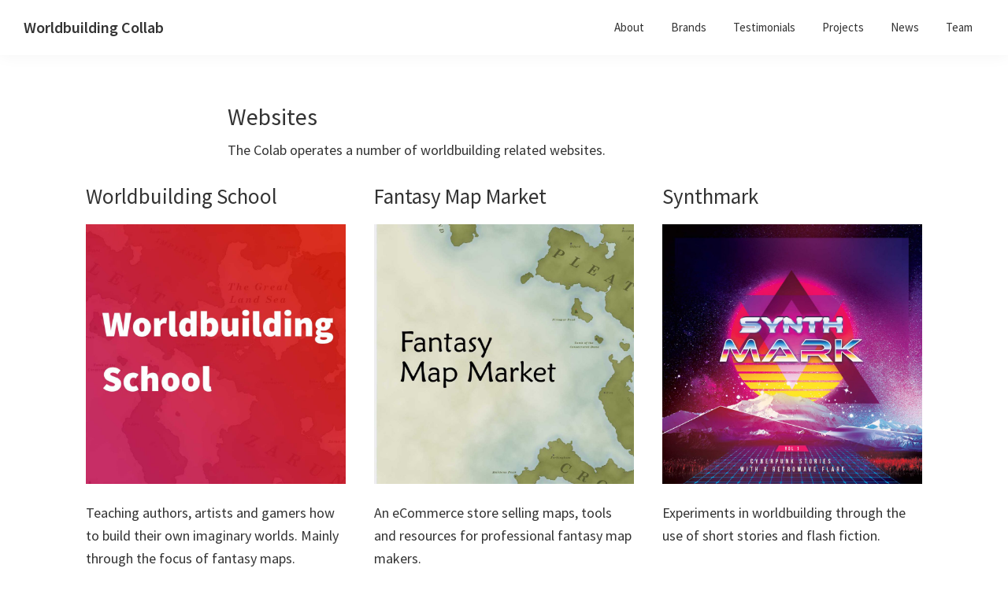

--- FILE ---
content_type: text/html; charset=UTF-8
request_url: https://worldbuilding.co/websites/
body_size: 9063
content:
<!DOCTYPE html>
<html lang="en-US" prefix="og: https://ogp.me/ns#">
<head >
<meta charset="UTF-8" />
<meta name="viewport" content="width=device-width, initial-scale=1" />
<!-- Google Tag Manager -->
	<script>(function(w,d,s,l,i){w[l]=w[l]||[];w[l].push({'gtm.start':
	new Date().getTime(),event:'gtm.js'});var f=d.getElementsByTagName(s)[0],
	j=d.createElement(s),dl=l!='dataLayer'?'&l='+l:'';j.async=true;j.src=
	'https://www.googletagmanager.com/gtm.js?id='+i+dl;f.parentNode.insertBefore(j,f);
	})(window,document,'script','dataLayer','GTM-N2Z2D9S');</script>
	<!-- End Google Tag Manager -->	<style>img:is([sizes="auto" i], [sizes^="auto," i]) { contain-intrinsic-size: 3000px 1500px }</style>
	
<!-- Search Engine Optimization by Rank Math - https://rankmath.com/ -->
<title>Websites - Worldbuilding Collab</title>
<meta name="description" content="The Colab operates a number of worldbuilding related websites."/>
<meta name="robots" content="index, follow, max-snippet:-1, max-video-preview:-1, max-image-preview:large"/>
<link rel="canonical" href="https://worldbuilding.co/websites/" />
<meta property="og:locale" content="en_US" />
<meta property="og:type" content="article" />
<meta property="og:title" content="Websites - Worldbuilding Collab" />
<meta property="og:description" content="The Colab operates a number of worldbuilding related websites." />
<meta property="og:url" content="https://worldbuilding.co/websites/" />
<meta property="og:site_name" content="Worldbuilding Collab" />
<meta property="og:updated_time" content="2021-05-23T23:09:43+00:00" />
<meta property="og:image" content="https://worldbuilding.co/wp-content/uploads/worldbuilding-school.jpg" />
<meta property="og:image:secure_url" content="https://worldbuilding.co/wp-content/uploads/worldbuilding-school.jpg" />
<meta property="og:image:width" content="1080" />
<meta property="og:image:height" content="1080" />
<meta property="og:image:alt" content="Websites" />
<meta property="og:image:type" content="image/jpeg" />
<meta property="article:published_time" content="2021-05-23T23:09:42+00:00" />
<meta property="article:modified_time" content="2021-05-23T23:09:43+00:00" />
<meta name="twitter:card" content="summary_large_image" />
<meta name="twitter:title" content="Websites - Worldbuilding Collab" />
<meta name="twitter:description" content="The Colab operates a number of worldbuilding related websites." />
<meta name="twitter:image" content="https://worldbuilding.co/wp-content/uploads/worldbuilding-school.jpg" />
<meta name="twitter:label1" content="Time to read" />
<meta name="twitter:data1" content="Less than a minute" />
<script type="application/ld+json" class="rank-math-schema">{"@context":"https://schema.org","@graph":[{"@type":["Person","Organization"],"@id":"https://worldbuilding.co/#person","name":"Worldbuilding Colab"},{"@type":"WebSite","@id":"https://worldbuilding.co/#website","url":"https://worldbuilding.co","name":"Worldbuilding Colab","publisher":{"@id":"https://worldbuilding.co/#person"},"inLanguage":"en-US"},{"@type":"ImageObject","@id":"http://worldbuilding.co/wp-content/uploads/worldbuilding-school-1024x1024.jpg","url":"http://worldbuilding.co/wp-content/uploads/worldbuilding-school-1024x1024.jpg","width":"200","height":"200","inLanguage":"en-US"},{"@type":"WebPage","@id":"https://worldbuilding.co/websites/#webpage","url":"https://worldbuilding.co/websites/","name":"Websites - Worldbuilding Collab","datePublished":"2021-05-23T23:09:42+00:00","dateModified":"2021-05-23T23:09:43+00:00","isPartOf":{"@id":"https://worldbuilding.co/#website"},"primaryImageOfPage":{"@id":"http://worldbuilding.co/wp-content/uploads/worldbuilding-school-1024x1024.jpg"},"inLanguage":"en-US"},{"@type":"Person","@id":"https://worldbuilding.co/author/vancano/","name":"Vancano","url":"https://worldbuilding.co/author/vancano/","image":{"@type":"ImageObject","@id":"https://secure.gravatar.com/avatar/bf2dd31bf2c5ea78ea9931e6ac7a6c38?s=96&amp;d=mm&amp;r=g","url":"https://secure.gravatar.com/avatar/bf2dd31bf2c5ea78ea9931e6ac7a6c38?s=96&amp;d=mm&amp;r=g","caption":"Vancano","inLanguage":"en-US"},"sameAs":["https://vancano.com"]},{"@type":"Article","headline":"Websites - Worldbuilding Collab","datePublished":"2021-05-23T23:09:42+00:00","dateModified":"2021-05-23T23:09:43+00:00","author":{"@id":"https://worldbuilding.co/author/vancano/","name":"Vancano"},"publisher":{"@id":"https://worldbuilding.co/#person"},"description":"The Colab operates a number of worldbuilding related websites.","name":"Websites - Worldbuilding Collab","@id":"https://worldbuilding.co/websites/#richSnippet","isPartOf":{"@id":"https://worldbuilding.co/websites/#webpage"},"image":{"@id":"http://worldbuilding.co/wp-content/uploads/worldbuilding-school-1024x1024.jpg"},"inLanguage":"en-US","mainEntityOfPage":{"@id":"https://worldbuilding.co/websites/#webpage"}}]}</script>
<!-- /Rank Math WordPress SEO plugin -->

<link rel='dns-prefetch' href='//fonts.googleapis.com' />
<link rel="alternate" type="application/rss+xml" title="Worldbuilding Collab &raquo; Feed" href="https://worldbuilding.co/feed/" />
<link rel="alternate" type="application/rss+xml" title="Worldbuilding Collab &raquo; Comments Feed" href="https://worldbuilding.co/comments/feed/" />
<script>
window._wpemojiSettings = {"baseUrl":"https:\/\/s.w.org\/images\/core\/emoji\/15.0.3\/72x72\/","ext":".png","svgUrl":"https:\/\/s.w.org\/images\/core\/emoji\/15.0.3\/svg\/","svgExt":".svg","source":{"concatemoji":"https:\/\/worldbuilding.co\/wp-includes\/js\/wp-emoji-release.min.js?ver=6.7.4"}};
/*! This file is auto-generated */
!function(i,n){var o,s,e;function c(e){try{var t={supportTests:e,timestamp:(new Date).valueOf()};sessionStorage.setItem(o,JSON.stringify(t))}catch(e){}}function p(e,t,n){e.clearRect(0,0,e.canvas.width,e.canvas.height),e.fillText(t,0,0);var t=new Uint32Array(e.getImageData(0,0,e.canvas.width,e.canvas.height).data),r=(e.clearRect(0,0,e.canvas.width,e.canvas.height),e.fillText(n,0,0),new Uint32Array(e.getImageData(0,0,e.canvas.width,e.canvas.height).data));return t.every(function(e,t){return e===r[t]})}function u(e,t,n){switch(t){case"flag":return n(e,"\ud83c\udff3\ufe0f\u200d\u26a7\ufe0f","\ud83c\udff3\ufe0f\u200b\u26a7\ufe0f")?!1:!n(e,"\ud83c\uddfa\ud83c\uddf3","\ud83c\uddfa\u200b\ud83c\uddf3")&&!n(e,"\ud83c\udff4\udb40\udc67\udb40\udc62\udb40\udc65\udb40\udc6e\udb40\udc67\udb40\udc7f","\ud83c\udff4\u200b\udb40\udc67\u200b\udb40\udc62\u200b\udb40\udc65\u200b\udb40\udc6e\u200b\udb40\udc67\u200b\udb40\udc7f");case"emoji":return!n(e,"\ud83d\udc26\u200d\u2b1b","\ud83d\udc26\u200b\u2b1b")}return!1}function f(e,t,n){var r="undefined"!=typeof WorkerGlobalScope&&self instanceof WorkerGlobalScope?new OffscreenCanvas(300,150):i.createElement("canvas"),a=r.getContext("2d",{willReadFrequently:!0}),o=(a.textBaseline="top",a.font="600 32px Arial",{});return e.forEach(function(e){o[e]=t(a,e,n)}),o}function t(e){var t=i.createElement("script");t.src=e,t.defer=!0,i.head.appendChild(t)}"undefined"!=typeof Promise&&(o="wpEmojiSettingsSupports",s=["flag","emoji"],n.supports={everything:!0,everythingExceptFlag:!0},e=new Promise(function(e){i.addEventListener("DOMContentLoaded",e,{once:!0})}),new Promise(function(t){var n=function(){try{var e=JSON.parse(sessionStorage.getItem(o));if("object"==typeof e&&"number"==typeof e.timestamp&&(new Date).valueOf()<e.timestamp+604800&&"object"==typeof e.supportTests)return e.supportTests}catch(e){}return null}();if(!n){if("undefined"!=typeof Worker&&"undefined"!=typeof OffscreenCanvas&&"undefined"!=typeof URL&&URL.createObjectURL&&"undefined"!=typeof Blob)try{var e="postMessage("+f.toString()+"("+[JSON.stringify(s),u.toString(),p.toString()].join(",")+"));",r=new Blob([e],{type:"text/javascript"}),a=new Worker(URL.createObjectURL(r),{name:"wpTestEmojiSupports"});return void(a.onmessage=function(e){c(n=e.data),a.terminate(),t(n)})}catch(e){}c(n=f(s,u,p))}t(n)}).then(function(e){for(var t in e)n.supports[t]=e[t],n.supports.everything=n.supports.everything&&n.supports[t],"flag"!==t&&(n.supports.everythingExceptFlag=n.supports.everythingExceptFlag&&n.supports[t]);n.supports.everythingExceptFlag=n.supports.everythingExceptFlag&&!n.supports.flag,n.DOMReady=!1,n.readyCallback=function(){n.DOMReady=!0}}).then(function(){return e}).then(function(){var e;n.supports.everything||(n.readyCallback(),(e=n.source||{}).concatemoji?t(e.concatemoji):e.wpemoji&&e.twemoji&&(t(e.twemoji),t(e.wpemoji)))}))}((window,document),window._wpemojiSettings);
</script>
<link rel='stylesheet' id='genesis-blocks-style-css-css' href='https://worldbuilding.co/wp-content/plugins/genesis-page-builder/vendor/genesis/blocks/dist/style-blocks.build.css?ver=1706791882' media='all' />
<link rel='stylesheet' id='genesis-sample-css' href='https://worldbuilding.co/wp-content/themes/genesis-sample/style.css?ver=3.4.0' media='all' />
<style id='wp-emoji-styles-inline-css'>

	img.wp-smiley, img.emoji {
		display: inline !important;
		border: none !important;
		box-shadow: none !important;
		height: 1em !important;
		width: 1em !important;
		margin: 0 0.07em !important;
		vertical-align: -0.1em !important;
		background: none !important;
		padding: 0 !important;
	}
</style>
<link rel='stylesheet' id='wp-block-library-css' href='https://worldbuilding.co/wp-includes/css/dist/block-library/style.min.css?ver=6.7.4' media='all' />
<style id='classic-theme-styles-inline-css'>
/*! This file is auto-generated */
.wp-block-button__link{color:#fff;background-color:#32373c;border-radius:9999px;box-shadow:none;text-decoration:none;padding:calc(.667em + 2px) calc(1.333em + 2px);font-size:1.125em}.wp-block-file__button{background:#32373c;color:#fff;text-decoration:none}
</style>
<style id='global-styles-inline-css'>
:root{--wp--preset--aspect-ratio--square: 1;--wp--preset--aspect-ratio--4-3: 4/3;--wp--preset--aspect-ratio--3-4: 3/4;--wp--preset--aspect-ratio--3-2: 3/2;--wp--preset--aspect-ratio--2-3: 2/3;--wp--preset--aspect-ratio--16-9: 16/9;--wp--preset--aspect-ratio--9-16: 9/16;--wp--preset--color--black: #000000;--wp--preset--color--cyan-bluish-gray: #abb8c3;--wp--preset--color--white: #ffffff;--wp--preset--color--pale-pink: #f78da7;--wp--preset--color--vivid-red: #cf2e2e;--wp--preset--color--luminous-vivid-orange: #ff6900;--wp--preset--color--luminous-vivid-amber: #fcb900;--wp--preset--color--light-green-cyan: #7bdcb5;--wp--preset--color--vivid-green-cyan: #00d084;--wp--preset--color--pale-cyan-blue: #8ed1fc;--wp--preset--color--vivid-cyan-blue: #0693e3;--wp--preset--color--vivid-purple: #9b51e0;--wp--preset--color--theme-primary: #0073e5;--wp--preset--color--theme-secondary: #0073e5;--wp--preset--gradient--vivid-cyan-blue-to-vivid-purple: linear-gradient(135deg,rgba(6,147,227,1) 0%,rgb(155,81,224) 100%);--wp--preset--gradient--light-green-cyan-to-vivid-green-cyan: linear-gradient(135deg,rgb(122,220,180) 0%,rgb(0,208,130) 100%);--wp--preset--gradient--luminous-vivid-amber-to-luminous-vivid-orange: linear-gradient(135deg,rgba(252,185,0,1) 0%,rgba(255,105,0,1) 100%);--wp--preset--gradient--luminous-vivid-orange-to-vivid-red: linear-gradient(135deg,rgba(255,105,0,1) 0%,rgb(207,46,46) 100%);--wp--preset--gradient--very-light-gray-to-cyan-bluish-gray: linear-gradient(135deg,rgb(238,238,238) 0%,rgb(169,184,195) 100%);--wp--preset--gradient--cool-to-warm-spectrum: linear-gradient(135deg,rgb(74,234,220) 0%,rgb(151,120,209) 20%,rgb(207,42,186) 40%,rgb(238,44,130) 60%,rgb(251,105,98) 80%,rgb(254,248,76) 100%);--wp--preset--gradient--blush-light-purple: linear-gradient(135deg,rgb(255,206,236) 0%,rgb(152,150,240) 100%);--wp--preset--gradient--blush-bordeaux: linear-gradient(135deg,rgb(254,205,165) 0%,rgb(254,45,45) 50%,rgb(107,0,62) 100%);--wp--preset--gradient--luminous-dusk: linear-gradient(135deg,rgb(255,203,112) 0%,rgb(199,81,192) 50%,rgb(65,88,208) 100%);--wp--preset--gradient--pale-ocean: linear-gradient(135deg,rgb(255,245,203) 0%,rgb(182,227,212) 50%,rgb(51,167,181) 100%);--wp--preset--gradient--electric-grass: linear-gradient(135deg,rgb(202,248,128) 0%,rgb(113,206,126) 100%);--wp--preset--gradient--midnight: linear-gradient(135deg,rgb(2,3,129) 0%,rgb(40,116,252) 100%);--wp--preset--font-size--small: 12px;--wp--preset--font-size--medium: 20px;--wp--preset--font-size--large: 20px;--wp--preset--font-size--x-large: 42px;--wp--preset--font-size--normal: 18px;--wp--preset--font-size--larger: 24px;--wp--preset--spacing--20: 0.44rem;--wp--preset--spacing--30: 0.67rem;--wp--preset--spacing--40: 1rem;--wp--preset--spacing--50: 1.5rem;--wp--preset--spacing--60: 2.25rem;--wp--preset--spacing--70: 3.38rem;--wp--preset--spacing--80: 5.06rem;--wp--preset--shadow--natural: 6px 6px 9px rgba(0, 0, 0, 0.2);--wp--preset--shadow--deep: 12px 12px 50px rgba(0, 0, 0, 0.4);--wp--preset--shadow--sharp: 6px 6px 0px rgba(0, 0, 0, 0.2);--wp--preset--shadow--outlined: 6px 6px 0px -3px rgba(255, 255, 255, 1), 6px 6px rgba(0, 0, 0, 1);--wp--preset--shadow--crisp: 6px 6px 0px rgba(0, 0, 0, 1);}:where(.is-layout-flex){gap: 0.5em;}:where(.is-layout-grid){gap: 0.5em;}body .is-layout-flex{display: flex;}.is-layout-flex{flex-wrap: wrap;align-items: center;}.is-layout-flex > :is(*, div){margin: 0;}body .is-layout-grid{display: grid;}.is-layout-grid > :is(*, div){margin: 0;}:where(.wp-block-columns.is-layout-flex){gap: 2em;}:where(.wp-block-columns.is-layout-grid){gap: 2em;}:where(.wp-block-post-template.is-layout-flex){gap: 1.25em;}:where(.wp-block-post-template.is-layout-grid){gap: 1.25em;}.has-black-color{color: var(--wp--preset--color--black) !important;}.has-cyan-bluish-gray-color{color: var(--wp--preset--color--cyan-bluish-gray) !important;}.has-white-color{color: var(--wp--preset--color--white) !important;}.has-pale-pink-color{color: var(--wp--preset--color--pale-pink) !important;}.has-vivid-red-color{color: var(--wp--preset--color--vivid-red) !important;}.has-luminous-vivid-orange-color{color: var(--wp--preset--color--luminous-vivid-orange) !important;}.has-luminous-vivid-amber-color{color: var(--wp--preset--color--luminous-vivid-amber) !important;}.has-light-green-cyan-color{color: var(--wp--preset--color--light-green-cyan) !important;}.has-vivid-green-cyan-color{color: var(--wp--preset--color--vivid-green-cyan) !important;}.has-pale-cyan-blue-color{color: var(--wp--preset--color--pale-cyan-blue) !important;}.has-vivid-cyan-blue-color{color: var(--wp--preset--color--vivid-cyan-blue) !important;}.has-vivid-purple-color{color: var(--wp--preset--color--vivid-purple) !important;}.has-black-background-color{background-color: var(--wp--preset--color--black) !important;}.has-cyan-bluish-gray-background-color{background-color: var(--wp--preset--color--cyan-bluish-gray) !important;}.has-white-background-color{background-color: var(--wp--preset--color--white) !important;}.has-pale-pink-background-color{background-color: var(--wp--preset--color--pale-pink) !important;}.has-vivid-red-background-color{background-color: var(--wp--preset--color--vivid-red) !important;}.has-luminous-vivid-orange-background-color{background-color: var(--wp--preset--color--luminous-vivid-orange) !important;}.has-luminous-vivid-amber-background-color{background-color: var(--wp--preset--color--luminous-vivid-amber) !important;}.has-light-green-cyan-background-color{background-color: var(--wp--preset--color--light-green-cyan) !important;}.has-vivid-green-cyan-background-color{background-color: var(--wp--preset--color--vivid-green-cyan) !important;}.has-pale-cyan-blue-background-color{background-color: var(--wp--preset--color--pale-cyan-blue) !important;}.has-vivid-cyan-blue-background-color{background-color: var(--wp--preset--color--vivid-cyan-blue) !important;}.has-vivid-purple-background-color{background-color: var(--wp--preset--color--vivid-purple) !important;}.has-black-border-color{border-color: var(--wp--preset--color--black) !important;}.has-cyan-bluish-gray-border-color{border-color: var(--wp--preset--color--cyan-bluish-gray) !important;}.has-white-border-color{border-color: var(--wp--preset--color--white) !important;}.has-pale-pink-border-color{border-color: var(--wp--preset--color--pale-pink) !important;}.has-vivid-red-border-color{border-color: var(--wp--preset--color--vivid-red) !important;}.has-luminous-vivid-orange-border-color{border-color: var(--wp--preset--color--luminous-vivid-orange) !important;}.has-luminous-vivid-amber-border-color{border-color: var(--wp--preset--color--luminous-vivid-amber) !important;}.has-light-green-cyan-border-color{border-color: var(--wp--preset--color--light-green-cyan) !important;}.has-vivid-green-cyan-border-color{border-color: var(--wp--preset--color--vivid-green-cyan) !important;}.has-pale-cyan-blue-border-color{border-color: var(--wp--preset--color--pale-cyan-blue) !important;}.has-vivid-cyan-blue-border-color{border-color: var(--wp--preset--color--vivid-cyan-blue) !important;}.has-vivid-purple-border-color{border-color: var(--wp--preset--color--vivid-purple) !important;}.has-vivid-cyan-blue-to-vivid-purple-gradient-background{background: var(--wp--preset--gradient--vivid-cyan-blue-to-vivid-purple) !important;}.has-light-green-cyan-to-vivid-green-cyan-gradient-background{background: var(--wp--preset--gradient--light-green-cyan-to-vivid-green-cyan) !important;}.has-luminous-vivid-amber-to-luminous-vivid-orange-gradient-background{background: var(--wp--preset--gradient--luminous-vivid-amber-to-luminous-vivid-orange) !important;}.has-luminous-vivid-orange-to-vivid-red-gradient-background{background: var(--wp--preset--gradient--luminous-vivid-orange-to-vivid-red) !important;}.has-very-light-gray-to-cyan-bluish-gray-gradient-background{background: var(--wp--preset--gradient--very-light-gray-to-cyan-bluish-gray) !important;}.has-cool-to-warm-spectrum-gradient-background{background: var(--wp--preset--gradient--cool-to-warm-spectrum) !important;}.has-blush-light-purple-gradient-background{background: var(--wp--preset--gradient--blush-light-purple) !important;}.has-blush-bordeaux-gradient-background{background: var(--wp--preset--gradient--blush-bordeaux) !important;}.has-luminous-dusk-gradient-background{background: var(--wp--preset--gradient--luminous-dusk) !important;}.has-pale-ocean-gradient-background{background: var(--wp--preset--gradient--pale-ocean) !important;}.has-electric-grass-gradient-background{background: var(--wp--preset--gradient--electric-grass) !important;}.has-midnight-gradient-background{background: var(--wp--preset--gradient--midnight) !important;}.has-small-font-size{font-size: var(--wp--preset--font-size--small) !important;}.has-medium-font-size{font-size: var(--wp--preset--font-size--medium) !important;}.has-large-font-size{font-size: var(--wp--preset--font-size--large) !important;}.has-x-large-font-size{font-size: var(--wp--preset--font-size--x-large) !important;}
:where(.wp-block-post-template.is-layout-flex){gap: 1.25em;}:where(.wp-block-post-template.is-layout-grid){gap: 1.25em;}
:where(.wp-block-columns.is-layout-flex){gap: 2em;}:where(.wp-block-columns.is-layout-grid){gap: 2em;}
:root :where(.wp-block-pullquote){font-size: 1.5em;line-height: 1.6;}
</style>
<link rel='stylesheet' id='genesis-page-builder-frontend-styles-css' href='https://worldbuilding.co/wp-content/plugins/genesis-page-builder/build/style-blocks.css?ver=1706791882' media='all' />
<link rel='stylesheet' id='genesis-sample-fonts-css' href='https://fonts.googleapis.com/css?family=Source+Sans+Pro%3A400%2C400i%2C600%2C700&#038;display=swap&#038;ver=3.4.0' media='all' />
<link rel='stylesheet' id='dashicons-css' href='https://worldbuilding.co/wp-includes/css/dashicons.min.css?ver=6.7.4' media='all' />
<link rel='stylesheet' id='genesis-sample-gutenberg-css' href='https://worldbuilding.co/wp-content/themes/genesis-sample/lib/gutenberg/front-end.css?ver=3.4.0' media='all' />
<style id='genesis-sample-gutenberg-inline-css'>
.gb-block-post-grid .gb-post-grid-items h2 a:hover {
	color: #0073e5;
}

.site-container .wp-block-button .wp-block-button__link {
	background-color: #0073e5;
}

.wp-block-button .wp-block-button__link:not(.has-background),
.wp-block-button .wp-block-button__link:not(.has-background):focus,
.wp-block-button .wp-block-button__link:not(.has-background):hover {
	color: #ffffff;
}

.site-container .wp-block-button.is-style-outline .wp-block-button__link {
	color: #0073e5;
}

.site-container .wp-block-button.is-style-outline .wp-block-button__link:focus,
.site-container .wp-block-button.is-style-outline .wp-block-button__link:hover {
	color: #2396ff;
}		.site-container .has-small-font-size {
			font-size: 12px;
		}		.site-container .has-normal-font-size {
			font-size: 18px;
		}		.site-container .has-large-font-size {
			font-size: 20px;
		}		.site-container .has-larger-font-size {
			font-size: 24px;
		}		.site-container .has-theme-primary-color,
		.site-container .wp-block-button .wp-block-button__link.has-theme-primary-color,
		.site-container .wp-block-button.is-style-outline .wp-block-button__link.has-theme-primary-color {
			color: #0073e5;
		}

		.site-container .has-theme-primary-background-color,
		.site-container .wp-block-button .wp-block-button__link.has-theme-primary-background-color,
		.site-container .wp-block-pullquote.is-style-solid-color.has-theme-primary-background-color {
			background-color: #0073e5;
		}		.site-container .has-theme-secondary-color,
		.site-container .wp-block-button .wp-block-button__link.has-theme-secondary-color,
		.site-container .wp-block-button.is-style-outline .wp-block-button__link.has-theme-secondary-color {
			color: #0073e5;
		}

		.site-container .has-theme-secondary-background-color,
		.site-container .wp-block-button .wp-block-button__link.has-theme-secondary-background-color,
		.site-container .wp-block-pullquote.is-style-solid-color.has-theme-secondary-background-color {
			background-color: #0073e5;
		}
</style>
<link rel='stylesheet' id='simple-social-icons-font-css' href='https://worldbuilding.co/wp-content/plugins/simple-social-icons/css/style.css?ver=3.0.2' media='all' />
<link rel='stylesheet' id='jquery-lazyloadxt-spinner-css-css' href='//worldbuilding.co/wp-content/plugins/a3-lazy-load/assets/css/jquery.lazyloadxt.spinner.css?ver=6.7.4' media='all' />
<script src="https://worldbuilding.co/wp-includes/js/jquery/jquery.min.js?ver=3.7.1" id="jquery-core-js"></script>
<script src="https://worldbuilding.co/wp-includes/js/jquery/jquery-migrate.min.js?ver=3.4.1" id="jquery-migrate-js"></script>
<link rel="https://api.w.org/" href="https://worldbuilding.co/wp-json/" /><link rel="alternate" title="JSON" type="application/json" href="https://worldbuilding.co/wp-json/wp/v2/pages/420" /><link rel="EditURI" type="application/rsd+xml" title="RSD" href="https://worldbuilding.co/xmlrpc.php?rsd" />
<meta name="generator" content="WordPress 6.7.4" />
<link rel='shortlink' href='https://worldbuilding.co/?p=420' />
<link rel="alternate" title="oEmbed (JSON)" type="application/json+oembed" href="https://worldbuilding.co/wp-json/oembed/1.0/embed?url=https%3A%2F%2Fworldbuilding.co%2Fwebsites%2F" />
<link rel="alternate" title="oEmbed (XML)" type="text/xml+oembed" href="https://worldbuilding.co/wp-json/oembed/1.0/embed?url=https%3A%2F%2Fworldbuilding.co%2Fwebsites%2F&#038;format=xml" />
<script type="text/javascript">
(function(url){
	if(/(?:Chrome\/26\.0\.1410\.63 Safari\/537\.31|WordfenceTestMonBot)/.test(navigator.userAgent)){ return; }
	var addEvent = function(evt, handler) {
		if (window.addEventListener) {
			document.addEventListener(evt, handler, false);
		} else if (window.attachEvent) {
			document.attachEvent('on' + evt, handler);
		}
	};
	var removeEvent = function(evt, handler) {
		if (window.removeEventListener) {
			document.removeEventListener(evt, handler, false);
		} else if (window.detachEvent) {
			document.detachEvent('on' + evt, handler);
		}
	};
	var evts = 'contextmenu dblclick drag dragend dragenter dragleave dragover dragstart drop keydown keypress keyup mousedown mousemove mouseout mouseover mouseup mousewheel scroll'.split(' ');
	var logHuman = function() {
		if (window.wfLogHumanRan) { return; }
		window.wfLogHumanRan = true;
		var wfscr = document.createElement('script');
		wfscr.type = 'text/javascript';
		wfscr.async = true;
		wfscr.src = url + '&r=' + Math.random();
		(document.getElementsByTagName('head')[0]||document.getElementsByTagName('body')[0]).appendChild(wfscr);
		for (var i = 0; i < evts.length; i++) {
			removeEvent(evts[i], logHuman);
		}
	};
	for (var i = 0; i < evts.length; i++) {
		addEvent(evts[i], logHuman);
	}
})('//worldbuilding.co/?wordfence_lh=1&hid=ADA6F8D9B0EB1415504A55494E120092');
</script><link rel="pingback" href="https://worldbuilding.co/xmlrpc.php" />
<link rel="icon" href="https://worldbuilding.co/wp-content/uploads/cropped-worldbuilding-colab-profile-32x32.jpg" sizes="32x32" />
<link rel="icon" href="https://worldbuilding.co/wp-content/uploads/cropped-worldbuilding-colab-profile-192x192.jpg" sizes="192x192" />
<link rel="apple-touch-icon" href="https://worldbuilding.co/wp-content/uploads/cropped-worldbuilding-colab-profile-180x180.jpg" />
<meta name="msapplication-TileImage" content="https://worldbuilding.co/wp-content/uploads/cropped-worldbuilding-colab-profile-270x270.jpg" />
</head>
<body class="page-template-default page page-id-420 wp-embed-responsive header-full-width full-width-content genesis-breadcrumbs-hidden genesis-footer-widgets-visible first-block-core-paragraph" itemscope itemtype="https://schema.org/WebPage"><!-- Google Tag Manager (noscript) -->
	<noscript><iframe src="https://www.googletagmanager.com/ns.html?id=GTM-N2Z2D9S"
	height="0" width="0" style="display:none;visibility:hidden"></iframe></noscript>
	<!-- End Google Tag Manager (noscript) --><div class="site-container"><ul class="genesis-skip-link"><li><a href="#genesis-nav-primary" class="screen-reader-shortcut"> Skip to primary navigation</a></li><li><a href="#genesis-content" class="screen-reader-shortcut"> Skip to main content</a></li><li><a href="#genesis-footer-widgets" class="screen-reader-shortcut"> Skip to footer</a></li></ul><header class="site-header" itemscope itemtype="https://schema.org/WPHeader"><div class="wrap"><div class="title-area"><p class="site-title" itemprop="headline"><a href="https://worldbuilding.co/">Worldbuilding Collab</a></p><p class="site-description" itemprop="description">Digital marketing for Worldbuilders</p></div><nav class="nav-primary" aria-label="Main" itemscope itemtype="https://schema.org/SiteNavigationElement" id="genesis-nav-primary"><div class="wrap"><ul id="menu-one-page" class="menu genesis-nav-menu menu-primary js-superfish"><li id="menu-item-324" class="menu-item menu-item-type-custom menu-item-object-custom menu-item-home menu-item-324"><a href="https://worldbuilding.co/#about" itemprop="url"><span itemprop="name">About</span></a></li>
<li id="menu-item-325" class="menu-item menu-item-type-custom menu-item-object-custom menu-item-home menu-item-325"><a href="https://worldbuilding.co/#brands" itemprop="url"><span itemprop="name">Brands</span></a></li>
<li id="menu-item-338" class="menu-item menu-item-type-custom menu-item-object-custom menu-item-home menu-item-338"><a href="https://worldbuilding.co/#testimonial" itemprop="url"><span itemprop="name">Testimonials</span></a></li>
<li id="menu-item-352" class="menu-item menu-item-type-custom menu-item-object-custom menu-item-home menu-item-352"><a href="https://worldbuilding.co/#projects" itemprop="url"><span itemprop="name">Projects</span></a></li>
<li id="menu-item-406" class="menu-item menu-item-type-post_type menu-item-object-page menu-item-406"><a href="https://worldbuilding.co/news/" itemprop="url"><span itemprop="name">News</span></a></li>
<li id="menu-item-326" class="menu-item menu-item-type-custom menu-item-object-custom menu-item-home menu-item-326"><a href="https://worldbuilding.co/#vancano" itemprop="url"><span itemprop="name">Team</span></a></li>
</ul></div></nav></div></header><div class="site-inner"><div class="content-sidebar-wrap"><main class="content" id="genesis-content"><article class="post-420 page type-page status-publish entry" aria-label="Websites" itemscope itemtype="https://schema.org/CreativeWork"><header class="entry-header"><h1 class="entry-title" itemprop="headline">Websites</h1>
</header><div class="entry-content" itemprop="text">
<p>The Colab operates a number of worldbuilding related websites. </p>



<div class="wp-block-genesis-blocks-gb-columns gb-layout-columns-3 gb-3-col-equal alignwide"><div class="gb-layout-column-wrap gb-block-layout-column-gap-2 gb-is-responsive-column">
<div class="wp-block-genesis-blocks-gb-column gb-block-layout-column"><div class="gb-block-layout-column-inner">
<h2 class="wp-block-heading">Worldbuilding School</h2>



<figure class="wp-block-image size-large"><a href="https://worldbuildingschool.com/?utm_source=worldbuildingco&amp;utm_medium=referral&amp;utm_campaign=wbco-website" target="_blank" rel="noopener"><img fetchpriority="high" decoding="async" width="1024" height="1024" src="//worldbuilding.co/wp-content/plugins/a3-lazy-load/assets/images/lazy_placeholder.gif" data-lazy-type="image" data-src="http://worldbuilding.co/wp-content/uploads/worldbuilding-school-1024x1024.jpg" alt="" class="lazy lazy-hidden wp-image-252" srcset="" data-srcset="https://worldbuilding.co/wp-content/uploads/worldbuilding-school-1024x1024.jpg 1024w, https://worldbuilding.co/wp-content/uploads/worldbuilding-school-300x300.jpg 300w, https://worldbuilding.co/wp-content/uploads/worldbuilding-school-150x150.jpg 150w, https://worldbuilding.co/wp-content/uploads/worldbuilding-school-768x768.jpg 768w, https://worldbuilding.co/wp-content/uploads/worldbuilding-school-640x640.jpg 640w, https://worldbuilding.co/wp-content/uploads/worldbuilding-school-600x600.jpg 600w, https://worldbuilding.co/wp-content/uploads/worldbuilding-school.jpg 1080w" sizes="(max-width: 1024px) 100vw, 1024px" /><noscript><img fetchpriority="high" decoding="async" width="1024" height="1024" src="http://worldbuilding.co/wp-content/uploads/worldbuilding-school-1024x1024.jpg" alt="" class="wp-image-252" srcset="https://worldbuilding.co/wp-content/uploads/worldbuilding-school-1024x1024.jpg 1024w, https://worldbuilding.co/wp-content/uploads/worldbuilding-school-300x300.jpg 300w, https://worldbuilding.co/wp-content/uploads/worldbuilding-school-150x150.jpg 150w, https://worldbuilding.co/wp-content/uploads/worldbuilding-school-768x768.jpg 768w, https://worldbuilding.co/wp-content/uploads/worldbuilding-school-640x640.jpg 640w, https://worldbuilding.co/wp-content/uploads/worldbuilding-school-600x600.jpg 600w, https://worldbuilding.co/wp-content/uploads/worldbuilding-school.jpg 1080w" sizes="(max-width: 1024px) 100vw, 1024px" /></noscript></a></figure>



<p>Teaching authors, artists and gamers how to build their own imaginary worlds. Mainly through the focus of fantasy maps.</p>



<div class="wp-block-buttons is-layout-flex wp-block-buttons-is-layout-flex">
<div class="wp-block-button"><a class="wp-block-button__link" href="https://worldbuildingschool.com/?utm_source=worldbuildingco&amp;utm_medium=referral&amp;utm_campaign=wbco-website" target="_blank" rel="noreferrer noopener">Visit Worldbuilding School</a></div>
</div>
</div></div>



<div class="wp-block-genesis-blocks-gb-column gb-block-layout-column"><div class="gb-block-layout-column-inner">
<h2 class="wp-block-heading">Fantasy Map Market</h2>



<figure class="wp-block-image size-large"><a href="https://fantasymapmarket.com/?utm_source=worldbuildingco&amp;utm_medium=referral&amp;utm_campaign=wbco-website" target="_blank" rel="noopener"><img decoding="async" width="1024" height="1024" src="//worldbuilding.co/wp-content/plugins/a3-lazy-load/assets/images/lazy_placeholder.gif" data-lazy-type="image" data-src="http://worldbuilding.co/wp-content/uploads/fantasy-map-market-1024x1024.jpg" alt="" class="lazy lazy-hidden wp-image-299" srcset="" data-srcset="https://worldbuilding.co/wp-content/uploads/fantasy-map-market-1024x1024.jpg 1024w, https://worldbuilding.co/wp-content/uploads/fantasy-map-market-300x300.jpg 300w, https://worldbuilding.co/wp-content/uploads/fantasy-map-market-150x150.jpg 150w, https://worldbuilding.co/wp-content/uploads/fantasy-map-market-768x768.jpg 768w, https://worldbuilding.co/wp-content/uploads/fantasy-map-market-75x75.jpg 75w, https://worldbuilding.co/wp-content/uploads/fantasy-map-market-600x600.jpg 600w, https://worldbuilding.co/wp-content/uploads/fantasy-map-market.jpg 1080w" sizes="(max-width: 1024px) 100vw, 1024px" /><noscript><img decoding="async" width="1024" height="1024" src="http://worldbuilding.co/wp-content/uploads/fantasy-map-market-1024x1024.jpg" alt="" class="wp-image-299" srcset="https://worldbuilding.co/wp-content/uploads/fantasy-map-market-1024x1024.jpg 1024w, https://worldbuilding.co/wp-content/uploads/fantasy-map-market-300x300.jpg 300w, https://worldbuilding.co/wp-content/uploads/fantasy-map-market-150x150.jpg 150w, https://worldbuilding.co/wp-content/uploads/fantasy-map-market-768x768.jpg 768w, https://worldbuilding.co/wp-content/uploads/fantasy-map-market-75x75.jpg 75w, https://worldbuilding.co/wp-content/uploads/fantasy-map-market-600x600.jpg 600w, https://worldbuilding.co/wp-content/uploads/fantasy-map-market.jpg 1080w" sizes="(max-width: 1024px) 100vw, 1024px" /></noscript></a></figure>



<p>An eCommerce store selling maps, tools and resources for professional fantasy map makers.</p>



<div class="wp-block-buttons is-layout-flex wp-block-buttons-is-layout-flex">
<div class="wp-block-button"><a class="wp-block-button__link" href="https://fantasymapmarket.com/?utm_source=worldbuildingco&amp;utm_medium=referral&amp;utm_campaign=wbco-website" target="_blank" rel="noreferrer noopener">Visit Fantasy Map Market</a></div>
</div>
</div></div>



<div class="wp-block-genesis-blocks-gb-column gb-block-layout-column"><div class="gb-block-layout-column-inner">
<h2 class="wp-block-heading">Synthmark</h2>



<figure class="wp-block-image size-large"><a href="https://synthmark.io/?utm_source=worldbuildingco&amp;utm_medium=referral&amp;utm_campaign=wbco-website" target="_blank" rel="noopener"><img decoding="async" width="1024" height="1024" src="//worldbuilding.co/wp-content/plugins/a3-lazy-load/assets/images/lazy_placeholder.gif" data-lazy-type="image" data-src="http://worldbuilding.co/wp-content/uploads/synthmark-cover-square-web-1024x1024.jpg" alt="Synthmark promo cover" class="lazy lazy-hidden wp-image-360" srcset="" data-srcset="https://worldbuilding.co/wp-content/uploads/synthmark-cover-square-web-1024x1024.jpg 1024w, https://worldbuilding.co/wp-content/uploads/synthmark-cover-square-web-300x300.jpg 300w, https://worldbuilding.co/wp-content/uploads/synthmark-cover-square-web-150x150.jpg 150w, https://worldbuilding.co/wp-content/uploads/synthmark-cover-square-web-768x768.jpg 768w, https://worldbuilding.co/wp-content/uploads/synthmark-cover-square-web-75x75.jpg 75w, https://worldbuilding.co/wp-content/uploads/synthmark-cover-square-web-600x600.jpg 600w, https://worldbuilding.co/wp-content/uploads/synthmark-cover-square-web.jpg 1492w" sizes="(max-width: 1024px) 100vw, 1024px" /><noscript><img decoding="async" width="1024" height="1024" src="http://worldbuilding.co/wp-content/uploads/synthmark-cover-square-web-1024x1024.jpg" alt="Synthmark promo cover" class="wp-image-360" srcset="https://worldbuilding.co/wp-content/uploads/synthmark-cover-square-web-1024x1024.jpg 1024w, https://worldbuilding.co/wp-content/uploads/synthmark-cover-square-web-300x300.jpg 300w, https://worldbuilding.co/wp-content/uploads/synthmark-cover-square-web-150x150.jpg 150w, https://worldbuilding.co/wp-content/uploads/synthmark-cover-square-web-768x768.jpg 768w, https://worldbuilding.co/wp-content/uploads/synthmark-cover-square-web-75x75.jpg 75w, https://worldbuilding.co/wp-content/uploads/synthmark-cover-square-web-600x600.jpg 600w, https://worldbuilding.co/wp-content/uploads/synthmark-cover-square-web.jpg 1492w" sizes="(max-width: 1024px) 100vw, 1024px" /></noscript></a></figure>



<p>Experiments in worldbuilding through the use of short stories and flash fiction.</p>



<div class="wp-block-buttons is-layout-flex wp-block-buttons-is-layout-flex">
<div class="wp-block-button is-style-fill"><a class="wp-block-button__link" href="https://synthmark.io/?utm_source=worldbuildingco&amp;utm_medium=referral&amp;utm_campaign=wbco-website" target="_blank" rel="noreferrer noopener">Read Synthmark stories</a></div>
</div>
</div></div>
</div></div>
</div></article></main></div></div><div class="footer-widgets" id="genesis-footer-widgets"><h2 class="genesis-sidebar-title screen-reader-text">Footer</h2><div class="wrap"><div class="widget-area footer-widgets-1 footer-widget-area"><section id="text-11" class="widget widget_text"><div class="widget-wrap"><h3 class="widgettitle widget-title">Websites</h3>
			<div class="textwidget"><ul>
<li><a href="https://worldbuildingschool.com/?utm_source=worldbuildingco&amp;utm_medium=referral&amp;utm_campaign=wbco-footer" target="_blank" rel="noopener">Worldbuilding School</a></li>
<li><a href="https://fantasymapmarket.com/?utm_source=worldbuildingco&amp;utm_medium=referral&amp;utm_campaign=wbco-footer" target="_blank" rel="noopener">Fantasy Map Market</a></li>
<li><a title="Synthmark - Short stories" href="https://synthmark.io/?utm_source=worldbuildingco&amp;utm_medium=referral&amp;utm_campaign=wbco-footer" target="_blank" rel="nofollow noopener sponsored">Synthmark</a></li>
</ul>
</div>
		</div></section>
</div><div class="widget-area footer-widgets-2 footer-widget-area"><section id="text-12" class="widget widget_text"><div class="widget-wrap"><h3 class="widgettitle widget-title">Content production</h3>
			<div class="textwidget"><ul>
<li>Content strategy</li>
<li>Blog and video images</li>
<li>Content workflows</li>
<li>Copywriting</li>
</ul>
</div>
		</div></section>
</div><div class="widget-area footer-widgets-3 footer-widget-area"><section id="text-13" class="widget widget_text"><div class="widget-wrap"><h3 class="widgettitle widget-title">Digital marketing</h3>
			<div class="textwidget"><ul>
<li>SEO</li>
<li>Site analytics</li>
<li>Email sequences</li>
<li>Campaign performance</li>
</ul>
</div>
		</div></section>
</div></div></div><footer class="site-footer" itemscope itemtype="https://schema.org/WPFooter"><div class="wrap"><p>Copyright &#xA9;&nbsp;2026 Nate Smith</p><nav class="nav-secondary" aria-label="Secondary" itemscope itemtype="https://schema.org/SiteNavigationElement"><div class="wrap"><ul id="menu-footer-menu" class="menu genesis-nav-menu menu-secondary js-superfish"><li id="menu-item-146" class="menu-item menu-item-type-post_type menu-item-object-page menu-item-146"><a href="https://worldbuilding.co/pro-bono/" itemprop="url"><span itemprop="name">Pro bono</span></a></li>
<li id="menu-item-148" class="menu-item menu-item-type-post_type menu-item-object-page menu-item-148"><a href="https://worldbuilding.co/gov/" itemprop="url"><span itemprop="name">Website governance</span></a></li>
</ul></div></nav></div></footer></div>	<script type="text/javascript">
		function genesisBlocksShare( url, title, w, h ){
			var left = ( window.innerWidth / 2 )-( w / 2 );
			var top  = ( window.innerHeight / 2 )-( h / 2 );
			return window.open(url, title, 'toolbar=no, location=no, directories=no, status=no, menubar=no, scrollbars=no, resizable=no, copyhistory=no, width=600, height=600, top='+top+', left='+left);
		}
	</script>
	<style type="text/css" media="screen"></style><script src="https://worldbuilding.co/wp-content/plugins/genesis-page-builder/vendor/genesis/blocks/dist/assets/js/dismiss.js?ver=1706791882" id="genesis-blocks-dismiss-js-js"></script>
<script src="https://worldbuilding.co/wp-includes/js/hoverIntent.min.js?ver=1.10.2" id="hoverIntent-js"></script>
<script src="https://worldbuilding.co/wp-content/themes/genesis/lib/js/menu/superfish.min.js?ver=1.7.10" id="superfish-js"></script>
<script src="https://worldbuilding.co/wp-content/themes/genesis/lib/js/menu/superfish.args.min.js?ver=3.6.1" id="superfish-args-js"></script>
<script src="https://worldbuilding.co/wp-content/themes/genesis/lib/js/skip-links.min.js?ver=3.6.1" id="skip-links-js"></script>
<script id="genesis-sample-responsive-menu-js-extra">
var genesis_responsive_menu = {"mainMenu":"Menu","menuIconClass":"dashicons-before dashicons-menu","subMenu":"Submenu","subMenuIconClass":"dashicons-before dashicons-arrow-down-alt2","menuClasses":{"others":[".nav-primary"]}};
</script>
<script src="https://worldbuilding.co/wp-content/themes/genesis/lib/js/menu/responsive-menus.min.js?ver=1.1.3" id="genesis-sample-responsive-menu-js"></script>
<script id="jquery-lazyloadxt-js-extra">
var a3_lazyload_params = {"apply_images":"1","apply_videos":"1"};
</script>
<script src="//worldbuilding.co/wp-content/plugins/a3-lazy-load/assets/js/jquery.lazyloadxt.extra.min.js?ver=2.7.6" id="jquery-lazyloadxt-js"></script>
<script src="//worldbuilding.co/wp-content/plugins/a3-lazy-load/assets/js/jquery.lazyloadxt.srcset.min.js?ver=2.7.6" id="jquery-lazyloadxt-srcset-js"></script>
<script id="jquery-lazyloadxt-extend-js-extra">
var a3_lazyload_extend_params = {"edgeY":"0","horizontal_container_classnames":""};
</script>
<script src="//worldbuilding.co/wp-content/plugins/a3-lazy-load/assets/js/jquery.lazyloadxt.extend.js?ver=2.7.6" id="jquery-lazyloadxt-extend-js"></script>
<script defer src="https://static.cloudflareinsights.com/beacon.min.js/vcd15cbe7772f49c399c6a5babf22c1241717689176015" integrity="sha512-ZpsOmlRQV6y907TI0dKBHq9Md29nnaEIPlkf84rnaERnq6zvWvPUqr2ft8M1aS28oN72PdrCzSjY4U6VaAw1EQ==" data-cf-beacon='{"version":"2024.11.0","token":"02308d717c9b420da29c84d0dd6f992f","r":1,"server_timing":{"name":{"cfCacheStatus":true,"cfEdge":true,"cfExtPri":true,"cfL4":true,"cfOrigin":true,"cfSpeedBrain":true},"location_startswith":null}}' crossorigin="anonymous"></script>
</body></html>

<!--
Performance optimized by W3 Total Cache. Learn more: https://www.boldgrid.com/w3-total-cache/?utm_source=w3tc&utm_medium=footer_comment&utm_campaign=free_plugin


Served from: worldbuilding.co @ 2026-01-16 08:22:06 by W3 Total Cache
-->